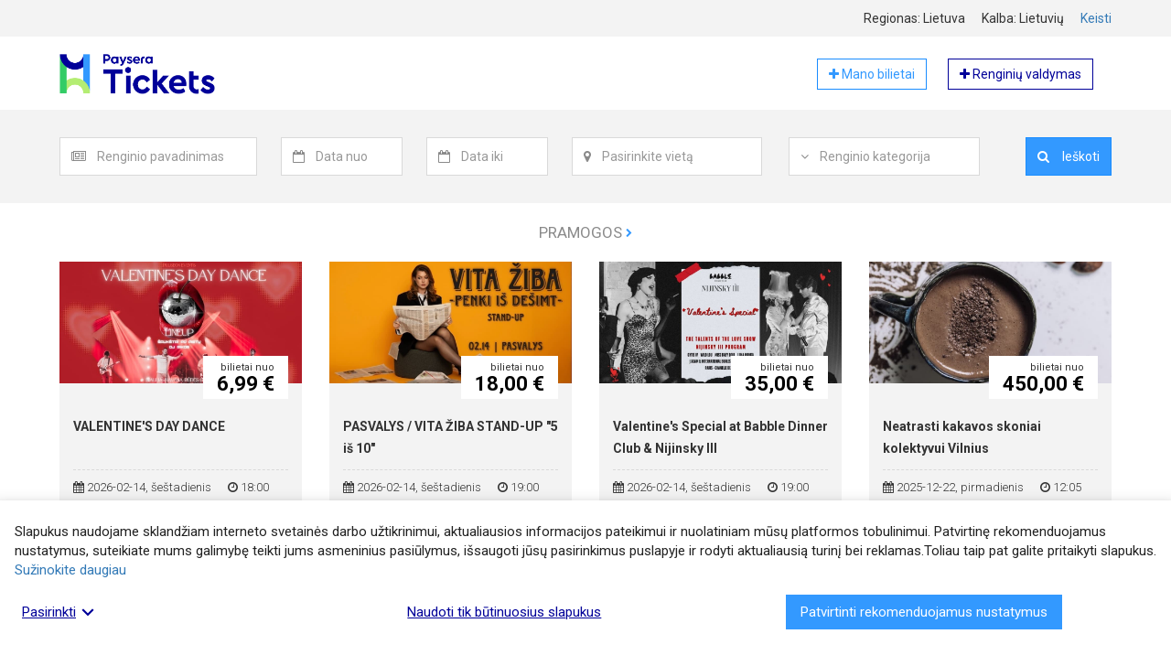

--- FILE ---
content_type: text/html; charset=UTF-8
request_url: https://tickets.paysera.com/lt-LT/category/174?page=5
body_size: 8784
content:
<!DOCTYPE html>
<html
    lang="lt"
    data-country="LT"
    data-environment="prod"
    data-buyer-permissions="{&quot;can_create_order&quot;:false}"
    data-buyer-id=""
    data-app-settings="{&quot;google_analytics_tracking_id&quot;:&quot;UA-74955721-3&quot;,&quot;google_places_api_key&quot;:&quot;AIzaSyBYOFv0Jfppr2S17F9GjIA0MrTKGafGbbQ&quot;,&quot;sentry_js_dsn&quot;:&quot;https:\/\/4b76148cf7c04d76a2f1271f4c85b335@sentry.paysera.com\/64&quot;,&quot;poxa_public_host&quot;:&quot;tickets-poxa.paysera.com&quot;,&quot;poxa_port&quot;:&quot;80&quot;,&quot;internal_domain&quot;:&quot;tickets.paysera.com&quot;}"
>
    <head>
        <meta name="viewport" content="width=device-width, initial-scale=1">
                    <link href="https://fonts.googleapis.com/css?family=Roboto:300,400,700" rel="stylesheet">
                            <link rel="stylesheet" href="/compiled/style-23579fd5305b020ad626d35a24cf6fe0309d36a7.893520cbe7c008197891.css"
                    
        <link rel="apple-touch-icon" sizes="180x180" href="https://tickets.paysera.com/favicon-32x32.png?v30">
<link rel="icon" type="image/png" sizes="32x32" href="https://tickets.paysera.com/favicon-32x32.png?v30">
<link rel="icon" type="image/png" sizes="16x16" href="https://tickets.paysera.com/favicon-16x16.png?v30">
<link rel="manifest" href="https://tickets.paysera.com/manifest.json?v30">
<link rel="mask-icon" href="https://tickets.paysera.com/favicon-32x32.png?v30" color="#5bbad5">
<meta name="msapplication-TileColor" content="#da532c">
        <meta name="google-site-verification" content="RGogClSMzozC-Hcf03f1pfvs5d3NE-rnXUt02NL0B7g" />
            <title>Paysera Tickets – Rinkis tarp daugybės pramogų</title>
    <meta name="description" content="Atrask įvairias pramogas. Bilietus į artėjančias pramogas nupirksi vos per keletą minučių!">
    <link rel="alternate" hreflang="en" href="https://tickets.paysera.com/en-LT/category/174?page=5"/>
<link rel="alternate" hreflang="lv" href="https://tickets.paysera.com/lv-LT/category/174?page=5"/>
<link rel="alternate" hreflang="ru" href="https://tickets.paysera.com/ru-LT/category/174?page=5"/>
<link rel="alternate" hreflang="pl" href="https://tickets.paysera.com/pl-LT/category/174?page=5"/>
<link rel="alternate" hreflang="bg" href="https://tickets.paysera.com/bg-LT/category/174?page=5"/>
<link rel="alternate" hreflang="es" href="https://tickets.paysera.com/es-LT/category/174?page=5"/>
<link rel="alternate" hreflang="ro" href="https://tickets.paysera.com/ro-LT/category/174?page=5"/>
<link rel="alternate" hreflang="et" href="https://tickets.paysera.com/et-LT/category/174?page=5"/>
<link rel="alternate" hreflang="ar" href="https://tickets.paysera.com/ar-LT/category/174?page=5"/>
<link rel="alternate" hreflang="sq" href="https://tickets.paysera.com/sq-LT/category/174?page=5"/>
<link rel="alternate" hreflang="fr" href="https://tickets.paysera.com/fr-LT/category/174?page=5"/>
<link rel="alternate" hreflang="de" href="https://tickets.paysera.com/de-LT/category/174?page=5"/>
<link rel="alternate" hreflang="ka" href="https://tickets.paysera.com/ka-LT/category/174?page=5"/>
<link rel="alternate" hreflang="xk" href="https://tickets.paysera.com/xk-LT/category/174?page=5"/>

        <link rel="preconnect" href="https://maps.googleapis.com">
                
        <meta name="theme-color" content="#3399ff">
    </head>
    <body class="" dir="ltr">
                    <div id="base-react-root"></div>
            <script src="/compiled/main-264d2c08f27fcc5e5322509f841bab56ceadfa3d.5c21d441ed9683b85dfc.js"></script>
                                
            <div class="wrapper">
        <header>
                                                
<div class="full-with-wrapper bg-tickets-default">
    <div class="container">
            <div class="row localization-wrapper text-right">
        <div class="col-xs-12 localization-items">
            <div class="localization-item">
                Regionas:
                Lietuva
            </div>
            <div class="localization-item">
                Kalba:
                lietuvių
            </div>
            <div class="localization-item">
                <a data-toggle="modal" href="#" data-target="#localization-modal">
                    Keisti
                </a>

                <div class="modal fade text-left" id="localization-modal" role="dialog">
                    <div class="modal-dialog modal-sm" role="document">
                        <div class="modal-content">
                            <div class="modal-header">
                                <button type="button" class="close" data-dismiss="modal">
                                    <span>&times;</span>
                                </button>
                                <h4 class="modal-title">Lokalizacija</h4>
                            </div>
                            <div class="modal-body">
                                <form>
                                    <div class="form-group">
                                        <label class="form-label" for="localization-region-selector">
                                            Pasirinkite regioną:
                                        </label>
                                        <select
                                                id="localization-region-selector"
                                                class="form-control">
                                            <option value="null" >Tarptautinis</option>
                                                                                            <option value="LT" selected>Lietuva</option>
                                                                                            <option value="LV" >Latvija</option>
                                                                                            <option value="RU" >Rusija</option>
                                                                                            <option value="PL" >Lenkija</option>
                                                                                            <option value="BG" >Bulgarija</option>
                                                                                            <option value="AD" >Andora</option>
                                                                                            <option value="AE" >Jungtiniai Arabų Emyratai</option>
                                                                                            <option value="AF" >Afganistanas</option>
                                                                                            <option value="AG" >Antigva ir Barbuda</option>
                                                                                            <option value="AI" >Angilija</option>
                                                                                            <option value="AL" >Albanija</option>
                                                                                            <option value="AM" >Armėnija</option>
                                                                                            <option value="AO" >Angola</option>
                                                                                            <option value="AR" >Argentina</option>
                                                                                            <option value="AS" >Amerikos Samoa</option>
                                                                                            <option value="AT" >Austrija</option>
                                                                                            <option value="AU" >Australija</option>
                                                                                            <option value="AW" >Aruba</option>
                                                                                            <option value="AX" >Alandų Salos</option>
                                                                                            <option value="AZ" >Azerbaidžanas</option>
                                                                                            <option value="BA" >Bosnija ir Hercegovina</option>
                                                                                            <option value="BB" >Barbadosas</option>
                                                                                            <option value="BD" >Bangladešas</option>
                                                                                            <option value="BE" >Belgija</option>
                                                                                            <option value="BF" >Burkina Fasas</option>
                                                                                            <option value="BH" >Bahreinas</option>
                                                                                            <option value="BI" >Burundis</option>
                                                                                            <option value="BJ" >Beninas</option>
                                                                                            <option value="BL" >Sen Bartelemi</option>
                                                                                            <option value="BM" >Bermuda</option>
                                                                                            <option value="BN" >Brunėjus</option>
                                                                                            <option value="BO" >Bolivija</option>
                                                                                            <option value="BQ" >Karibų Nyderlandai</option>
                                                                                            <option value="BR" >Brazilija</option>
                                                                                            <option value="BS" >Bahamos</option>
                                                                                            <option value="BT" >Butanas</option>
                                                                                            <option value="BW" >Botsvana</option>
                                                                                            <option value="BY" >Baltarusija</option>
                                                                                            <option value="BZ" >Belizas</option>
                                                                                            <option value="CA" >Kanada</option>
                                                                                            <option value="CC" >Kokosų (Kilingo) Salos</option>
                                                                                            <option value="CD" >Kongas-Kinšasa</option>
                                                                                            <option value="CF" >Centrinės Afrikos Respublika</option>
                                                                                            <option value="CG" >Kongas-Brazavilis</option>
                                                                                            <option value="CH" >Šveicarija</option>
                                                                                            <option value="CI" >Dramblio Kaulo Krantas</option>
                                                                                            <option value="CK" >Kuko Salos</option>
                                                                                            <option value="CL" >Čilė</option>
                                                                                            <option value="CM" >Kamerūnas</option>
                                                                                            <option value="CN" >Kinija</option>
                                                                                            <option value="CO" >Kolumbija</option>
                                                                                            <option value="CR" >Kosta Rika</option>
                                                                                            <option value="CU" >Kuba</option>
                                                                                            <option value="CV" >Žaliasis Kyšulys</option>
                                                                                            <option value="CW" >Kiurasao</option>
                                                                                            <option value="CX" >Kalėdų Sala</option>
                                                                                            <option value="CY" >Kipras</option>
                                                                                            <option value="CZ" >Čekija</option>
                                                                                            <option value="DE" >Vokietija</option>
                                                                                            <option value="DJ" >Džibutis</option>
                                                                                            <option value="DK" >Danija</option>
                                                                                            <option value="DM" >Dominika</option>
                                                                                            <option value="DO" >Dominikos Respublika</option>
                                                                                            <option value="DZ" >Alžyras</option>
                                                                                            <option value="EC" >Ekvadoras</option>
                                                                                            <option value="EE" >Estija</option>
                                                                                            <option value="EG" >Egiptas</option>
                                                                                            <option value="EH" >Vakarų Sachara</option>
                                                                                            <option value="ER" >Eritrėja</option>
                                                                                            <option value="ES" >Ispanija</option>
                                                                                            <option value="ET" >Etiopija</option>
                                                                                            <option value="FI" >Suomija</option>
                                                                                            <option value="FJ" >Fidžis</option>
                                                                                            <option value="FK" >Folklando Salos</option>
                                                                                            <option value="FM" >Mikronezija</option>
                                                                                            <option value="FO" >Farerų Salos</option>
                                                                                            <option value="FR" >Prancūzija</option>
                                                                                            <option value="GA" >Gabonas</option>
                                                                                            <option value="GB" >Jungtinė Karalystė</option>
                                                                                            <option value="GD" >Grenada</option>
                                                                                            <option value="GE" >Gruzija</option>
                                                                                            <option value="GF" >Prancūzijos Gviana</option>
                                                                                            <option value="GG" >Gernsis</option>
                                                                                            <option value="GH" >Gana</option>
                                                                                            <option value="GI" >Gibraltaras</option>
                                                                                            <option value="GL" >Grenlandija</option>
                                                                                            <option value="GM" >Gambija</option>
                                                                                            <option value="GN" >Gvinėja</option>
                                                                                            <option value="GP" >Gvadelupa</option>
                                                                                            <option value="GQ" >Pusiaujo Gvinėja</option>
                                                                                            <option value="GR" >Graikija</option>
                                                                                            <option value="GS" >Pietų Džordžija ir Pietų Sandvičo salos</option>
                                                                                            <option value="GT" >Gvatemala</option>
                                                                                            <option value="GU" >Guamas</option>
                                                                                            <option value="GW" >Bisau Gvinėja</option>
                                                                                            <option value="GY" >Gajana</option>
                                                                                            <option value="HK" >Ypatingasis Administracinis Kinijos Regionas Honkongas</option>
                                                                                            <option value="HN" >Hondūras</option>
                                                                                            <option value="HR" >Kroatija</option>
                                                                                            <option value="HT" >Haitis</option>
                                                                                            <option value="HU" >Vengrija</option>
                                                                                            <option value="ID" >Indonezija</option>
                                                                                            <option value="IE" >Airija</option>
                                                                                            <option value="IL" >Izraelis</option>
                                                                                            <option value="IM" >Meno Sala</option>
                                                                                            <option value="IN" >Indija</option>
                                                                                            <option value="IO" >Indijos Vandenyno Britų Sritis</option>
                                                                                            <option value="IQ" >Irakas</option>
                                                                                            <option value="IR" >Iranas</option>
                                                                                            <option value="IS" >Islandija</option>
                                                                                            <option value="IT" >Italija</option>
                                                                                            <option value="JE" >Džersis</option>
                                                                                            <option value="JM" >Jamaika</option>
                                                                                            <option value="JO" >Jordanija</option>
                                                                                            <option value="JP" >Japonija</option>
                                                                                            <option value="KE" >Kenija</option>
                                                                                            <option value="KG" >Kirgizija</option>
                                                                                            <option value="KH" >Kambodža</option>
                                                                                            <option value="KI" >Kiribatis</option>
                                                                                            <option value="KM" >Komorai</option>
                                                                                            <option value="KN" >Sent Kitsas ir Nevis</option>
                                                                                            <option value="KP" >Šiaurės Korėja</option>
                                                                                            <option value="KR" >Pietų Korėja</option>
                                                                                            <option value="KW" >Kuveitas</option>
                                                                                            <option value="KY" >Kaimanų Salos</option>
                                                                                            <option value="KZ" >Kazachstanas</option>
                                                                                            <option value="LA" >Laosas</option>
                                                                                            <option value="LB" >Libanas</option>
                                                                                            <option value="LC" >Sent Lusija</option>
                                                                                            <option value="LI" >Lichtenšteinas</option>
                                                                                            <option value="LK" >Šri Lanka</option>
                                                                                            <option value="LR" >Liberija</option>
                                                                                            <option value="LS" >Lesotas</option>
                                                                                            <option value="LU" >Liuksemburgas</option>
                                                                                            <option value="LY" >Libija</option>
                                                                                            <option value="MA" >Marokas</option>
                                                                                            <option value="MC" >Monakas</option>
                                                                                            <option value="MD" >Moldova</option>
                                                                                            <option value="ME" >Juodkalnija</option>
                                                                                            <option value="MF" >Sen Martenas</option>
                                                                                            <option value="MG" >Madagaskaras</option>
                                                                                            <option value="MH" >Maršalo Salos</option>
                                                                                            <option value="MK" >Šiaurės Makedonija</option>
                                                                                            <option value="ML" >Malis</option>
                                                                                            <option value="MM" >Mianmaras (Birma)</option>
                                                                                            <option value="MN" >Mongolija</option>
                                                                                            <option value="MO" >Ypatingasis Administracinis Kinijos Regionas Makao</option>
                                                                                            <option value="MP" >Marianos Šiaurinės Salos</option>
                                                                                            <option value="MQ" >Martinika</option>
                                                                                            <option value="MR" >Mauritanija</option>
                                                                                            <option value="MS" >Montseratas</option>
                                                                                            <option value="MT" >Malta</option>
                                                                                            <option value="MU" >Mauricijus</option>
                                                                                            <option value="MV" >Maldyvai</option>
                                                                                            <option value="MW" >Malavis</option>
                                                                                            <option value="MX" >Meksika</option>
                                                                                            <option value="MY" >Malaizija</option>
                                                                                            <option value="MZ" >Mozambikas</option>
                                                                                            <option value="NA" >Namibija</option>
                                                                                            <option value="NC" >Naujoji Kaledonija</option>
                                                                                            <option value="NE" >Nigeris</option>
                                                                                            <option value="NF" >Norfolko sala</option>
                                                                                            <option value="NG" >Nigerija</option>
                                                                                            <option value="NI" >Nikaragva</option>
                                                                                            <option value="NL" >Nyderlandai</option>
                                                                                            <option value="NO" >Norvegija</option>
                                                                                            <option value="NP" >Nepalas</option>
                                                                                            <option value="NR" >Nauru</option>
                                                                                            <option value="NU" >Niujė</option>
                                                                                            <option value="NZ" >Naujoji Zelandija</option>
                                                                                            <option value="OM" >Omanas</option>
                                                                                            <option value="PA" >Panama</option>
                                                                                            <option value="PE" >Peru</option>
                                                                                            <option value="PF" >Prancūzijos Polinezija</option>
                                                                                            <option value="PG" >Papua Naujoji Gvinėja</option>
                                                                                            <option value="PH" >Filipinai</option>
                                                                                            <option value="PK" >Pakistanas</option>
                                                                                            <option value="PM" >Sen Pjeras ir Mikelonas</option>
                                                                                            <option value="PN" >Pitkerno salos</option>
                                                                                            <option value="PR" >Puerto Rikas</option>
                                                                                            <option value="PS" >Palestinos teritorija</option>
                                                                                            <option value="PT" >Portugalija</option>
                                                                                            <option value="PW" >Palau</option>
                                                                                            <option value="PY" >Paragvajus</option>
                                                                                            <option value="QA" >Kataras</option>
                                                                                            <option value="RE" >Reunjonas</option>
                                                                                            <option value="RO" >Rumunija</option>
                                                                                            <option value="RS" >Serbija</option>
                                                                                            <option value="XK" >Kosovas</option>
                                                                                            <option value="RW" >Ruanda</option>
                                                                                            <option value="SA" >Saudo Arabija</option>
                                                                                            <option value="SB" >Saliamono Salos</option>
                                                                                            <option value="SC" >Seišeliai</option>
                                                                                            <option value="SD" >Sudanas</option>
                                                                                            <option value="SE" >Švedija</option>
                                                                                            <option value="SG" >Singapūras</option>
                                                                                            <option value="SH" >Šv. Elenos Sala</option>
                                                                                            <option value="SI" >Slovėnija</option>
                                                                                            <option value="SJ" >Svalbardas ir Janas Majenas</option>
                                                                                            <option value="SK" >Slovakija</option>
                                                                                            <option value="SL" >Siera Leonė</option>
                                                                                            <option value="SM" >San Marinas</option>
                                                                                            <option value="SN" >Senegalas</option>
                                                                                            <option value="SO" >Somalis</option>
                                                                                            <option value="SR" >Surinamas</option>
                                                                                            <option value="SS" >Pietų Sudanas</option>
                                                                                            <option value="ST" >San Tomė ir Prinsipė</option>
                                                                                            <option value="SV" >Salvadoras</option>
                                                                                            <option value="SX" >Sint Martenas</option>
                                                                                            <option value="SY" >Sirija</option>
                                                                                            <option value="SZ" >Svazilandas</option>
                                                                                            <option value="TC" >Terkso ir Kaikoso Salos</option>
                                                                                            <option value="TD" >Čadas</option>
                                                                                            <option value="TF" >Prancūzijos Pietų sritys</option>
                                                                                            <option value="TG" >Togas</option>
                                                                                            <option value="TH" >Tailandas</option>
                                                                                            <option value="TJ" >Tadžikija</option>
                                                                                            <option value="TK" >Tokelau</option>
                                                                                            <option value="TL" >Rytų Timoras</option>
                                                                                            <option value="TM" >Turkmėnistanas</option>
                                                                                            <option value="TN" >Tunisas</option>
                                                                                            <option value="TO" >Tonga</option>
                                                                                            <option value="TR" >Turkija</option>
                                                                                            <option value="TT" >Trinidadas ir Tobagas</option>
                                                                                            <option value="TV" >Tuvalu</option>
                                                                                            <option value="TW" >Taivanas</option>
                                                                                            <option value="TZ" >Tanzanija</option>
                                                                                            <option value="UA" >Ukraina</option>
                                                                                            <option value="UG" >Uganda</option>
                                                                                            <option value="UM" >Jungtinių Valstijų Mažosios Tolimosios Salos</option>
                                                                                            <option value="US" >Jungtinės Valstijos</option>
                                                                                            <option value="UY" >Urugvajus</option>
                                                                                            <option value="UZ" >Uzbekistanas</option>
                                                                                            <option value="VA" >Vatikano Miesto Valstybė</option>
                                                                                            <option value="VC" >Šventasis Vincentas ir Grenadinai</option>
                                                                                            <option value="VE" >Venesuela</option>
                                                                                            <option value="VG" >Didžiosios Britanijos Mergelių Salos</option>
                                                                                            <option value="VI" >Jungtinių Valstijų Mergelių Salos</option>
                                                                                            <option value="VN" >Vietnamas</option>
                                                                                            <option value="VU" >Vanuatu</option>
                                                                                            <option value="WF" >Volisas ir Futūna</option>
                                                                                            <option value="WS" >Samoa</option>
                                                                                            <option value="YE" >Jemenas</option>
                                                                                            <option value="YT" >Majotas</option>
                                                                                            <option value="ZA" >Pietų Afrika</option>
                                                                                            <option value="ZM" >Zambija</option>
                                                                                            <option value="ZW" >Zimbabvė</option>
                                                                                    </select>
                                    </div>
                                    <div class="form-group">
                                        <label class="form-label" for="localization-language-selector">
                                            Pasirinkite kalbą:
                                        </label>
                                        <select
                                                id="localization-language-selector"
                                                class="form-control"
                                                data-fallback-locale="en"
                                        >
                                                                                            <option value="lt" selected>lietuvių</option>
                                                                                            <option value="en" >english</option>
                                                                                            <option value="lv" >latviešu</option>
                                                                                            <option value="ru" >русский</option>
                                                                                            <option value="pl" >polski</option>
                                                                                            <option value="bg" >български</option>
                                                                                            <option value="es" >español</option>
                                                                                            <option value="ro" >română</option>
                                                                                            <option value="et" >eesti</option>
                                                                                            <option value="ar" >العربية</option>
                                                                                            <option value="sq" >shqip</option>
                                                                                            <option value="fr" >français</option>
                                                                                            <option value="de" >deutsch</option>
                                                                                            <option value="ka" >ქართული</option>
                                                                                            <option value="xk" >Shqip XK</option>
                                                                                    </select>
                                    </div>
                                </form>
                            </div>
                            <div class="modal-footer">
                                <p>
                                    <button id="localization-confirm" type="button" class="btn btn-tickets-main btn-block">
                                        Pasirinkti
                                    </button>
                                </p>
                                <p>
                                    <button id="localization-reset-to-international" type="button" class="btn btn-default btn-block">
                                        Grįžti į tarptautinį
                                    </button>
                                </p>
                            </div>
                        </div>
                    </div>
                </div>
            </div>
        </div>
    </div>
    </div>
</div>
                    
<div class="container">
    <div class="header-row">
        <a href="/lt-LT">
            <img class="header-element header-img"
                 src="https://tickets.paysera.com/bundles/evpticketfrontend/images/logo.png?v30"
                 alt="Bilietų platinimo sistema"
            >
        </a>
        <div class="header-element pull-right">
            <a href="/lt-LT/buyer/dashboard" target="_blank" rel="nofollow" role="button"
               class="btn btn-tickets-main-inverted self-service-button">
                <i class="fa fa-plus" aria-hidden="true"></i>
                Mano bilietai
            </a>
            <a href="https://tickets.paysera.com/lt-LT/my/self-service/dashboard" target="_blank" rel="nofollow" role="button"
               class="btn btn-tickets-dark-inverted self-service-button">
                <i class="fa fa-plus" aria-hidden="true"></i>
                Renginių valdymas
            </a>
        </div>
    </div>
</div>
                                
<div class="full-with-wrapper bg-tickets-default">
    <div class="container">
            <div class="row search-wrapper">
        <div class="col-xs-12">
            <div class="event-search-form">
                <div id="event-search-form" class="form-container collapse">
                    <form action="/lt-LT/search"
                          method="GET"
                          class="form-inline locale-container"
                          novalidate="novalidate"
                          data-locales="{&quot;moment&quot;:&quot;lt&quot;,&quot;select2&quot;:&quot;lt&quot;}">
                        <div id="event_filter"><div class="form-group search-field-event">
                    <div class="input-group">
        <span class="input-group-addon">
            <i class="fa fa-newspaper-o" aria-hidden="true"></i>
        </span>
        <select     data-placeholder="Renginio pavadinimas"
    placeholder="Renginio pavadinimas"
    id="event_filter_event" name="event_filter[event]" class="form-control"><option value=""></option></select>
    </div>
<div class="error-message"></div>
    </div><div class="form-group search-field-date_from">
                    <div class="input-group">
        <span class="input-group-addon">
            <i class="fa fa-calendar-o" aria-hidden="true"></i>
        </span>
        <input type="text"     data-placeholder="Data nuo"
    placeholder="Data nuo"
    id="event_filter_date_from" name="event_filter[date_from]" class="form-control" />
    </div>
<div class="error-message"></div>
    </div><div class="form-group search-field-date_to">
                    <div class="input-group">
        <span class="input-group-addon">
            <i class="fa fa-calendar-o" aria-hidden="true"></i>
        </span>
        <input type="text"     data-placeholder="Data iki"
    placeholder="Data iki"
    id="event_filter_date_to" name="event_filter[date_to]" class="form-control" />
    </div>
<div class="error-message"></div>
    </div><div class="form-group search-field-location">
                    <div class="input-group">
        <span class="input-group-addon">
            <i class="fa fa-map-marker" aria-hidden="true"></i>
        </span>
        <input type="text"     data-placeholder="Pasirinkite vietą"
    placeholder="Pasirinkite vietą"
    id="event_filter_location" name="event_filter[location]" class="form-control" />
    </div>
<div class="error-message"></div>
    </div>    <input type="hidden"     data-placeholder="event_search_form.place_id"
    placeholder="event_search_form.place_id"
    id="event_filter_place_id" name="event_filter[place_id]" class="search-field-place_id" /><div class="form-group search-field-category">
                    <div class="input-group">
        <span class="input-group-addon">
            <i class="fa fa-angle-down" aria-hidden="true"></i>
        </span>
        <select     data-placeholder="Renginio kategorija"
    placeholder="Renginio kategorija"
    id="event_filter_category" name="event_filter[category]" class="form-control"><option value=""></option><option value="184">Ekskursijos</option><option value="182">Festivaliai</option><option value="165">Kinas</option><option value="183">Komedijos</option><option value="168">Kursai ir seminarai</option><option value="177">Muziejai ir galerijos</option><option value="156">Muzika</option><option value="180">Parodos ir mugės</option><option value="174">Pramogos</option><option value="162">Sportas</option><option value="159">Teatras</option><option value="171">Kita</option></select>
    </div>
<div class="error-message"></div>
    </div><div class="form-group search-field-search pull-right">    <div class="input-group">
                <button type="submit" id="event_filter_search" name="event_filter[search]" class="btn btn-tickets-main search-field-search-filter">
        <i class="fa fa-search" aria-hidden="true"></i>
        Ieškoti
    </button>
    </div>
</div></div>
                    </form>
                </div>
                <div class="row hidden-lg">
                    <div class="col-xs-12">
                        <a id="event-search-form-collapse-btn" class="collapse-button center-block" href="#event-search-form">
                            <i class="fa fa-angle-double-down toggled-icon" aria-hidden="true"></i>
                            Ieškoti renginių
                        </a>
                    </div>
                </div>
            </div>
        </div>
    </div>
    </div>
</div>
                    </header>
        <main>
            <div class="container">
                    
    


    
                                            
<div class="row events-row">
    <div class="col-xs-12">
        <div class="row">
            
<div class="text-center top-items-title">
            <a href="#">
            Pramogos
            <i class="fa fa-chevron-right text-tickets-main typography-icon" aria-hidden="true"></i>
        </a>
    </div>
        </div>
        <div class="row">
                            
<div class="col-xs-12 col-md-6 col-lg-3">
    <div class="center-block single-event-wrapper">
        <a href="/lt-LT/event/valentine-s-day-dance">
            <img src="/public/images/cmkf6j1zo0002356v5772id8d/valentine-s-day-dance_lt__1768558781.jpeg?9d7d4485b9fc6ef10d83ebc967c55ba6" alt="VALENTINE&#039;S DAY DANCE" class="img-responsive"/>
            <div class="single-event bg-tickets-default">
                                    
<div class="event-price-block">
    <div class="price-title">bilietai nuo</div>
    <div class="price-value">
                6,99 €
    </div>
</div>
                                <div>
                    <h2 class="event-name">
                        <bdo dir="auto">VALENTINE&#039;S DAY DANCE</bdo>
                    </h2>
                    <div class="event-short-info">
                        <div class="short-info-datetime">
                            
            <span class="datetime-element">
            <i class="fa fa-calendar" aria-hidden="true"></i>
            2026-02-14,
            šeštadienis
        </span>
        <span class="datetime-element">
            <i class="fa fa-clock-o" aria-hidden="true"></i>
            18:00
        </span>
                            </div>
                        <div class="event-location">
                            <div class="event-location-description" dir="auto">Havana, Rūdės gatvė, Šiauliai, Šiaulių m. sav., Lietuva</div>
                        </div>
                    </div>
                    <div class="button-wrapper">
                                                                            <button class="btn btn-tickets-main">
                                <i class="fa fa-shopping-basket" aria-hidden="true"></i>
                                                                    Pirkti bilietus
                                                            </button>
                                            </div>
                </div>
            </div>
        </a>
    </div>
</div>
                            
<div class="col-xs-12 col-md-6 col-lg-3">
    <div class="center-block single-event-wrapper">
        <a href="/lt-LT/event/pasvalys-vita-ziba-stand-up-5-is-10">
            <img src="/public/images/cmhesispf00373572n8c4ztpr/pasvalys-vita-ziba-stand-up-5-is-10_lt__1762523677.jpeg?bbf27f8f9f5627c0056235411de23b14" alt="PASVALYS / VITA ŽIBA STAND-UP &quot;5 iš 10&quot;" class="img-responsive"/>
            <div class="single-event bg-tickets-default">
                                    
<div class="event-price-block">
    <div class="price-title">bilietai nuo</div>
    <div class="price-value">
                18,00 €
    </div>
</div>
                                <div>
                    <h2 class="event-name">
                        <bdo dir="auto">PASVALYS / VITA ŽIBA STAND-UP &quot;5 iš 10&quot;</bdo>
                    </h2>
                    <div class="event-short-info">
                        <div class="short-info-datetime">
                            
            <span class="datetime-element">
            <i class="fa fa-calendar" aria-hidden="true"></i>
            2026-02-14,
            šeštadienis
        </span>
        <span class="datetime-element">
            <i class="fa fa-clock-o" aria-hidden="true"></i>
            19:00
        </span>
                            </div>
                        <div class="event-location">
                            <div class="event-location-description" dir="auto">Pasvalio kultūros centras, Vytauto Didžiojo aikštė, Pasvalys, Pasvalio rajono savivaldybė, Lietuva</div>
                        </div>
                    </div>
                    <div class="button-wrapper">
                                                                            <button class="btn btn-tickets-main">
                                <i class="fa fa-shopping-basket" aria-hidden="true"></i>
                                                                    Pirkti bilietus
                                                            </button>
                                            </div>
                </div>
            </div>
        </a>
    </div>
</div>
                            
<div class="col-xs-12 col-md-6 col-lg-3">
    <div class="center-block single-event-wrapper">
        <a href="/lt-LT/event/valentine-s-special-at-babble-dinner-club-nijinsky-iii">
            <img src="/public/images/5183be5c-ebce-11f0-8e30-0050562fceaa/valentine-s-special-at-babble-dinner-club-nijinsky-iii_lt__1768565049.jpeg?632593baa9fb1f2e6a6047cc02a36ce3" alt="Valentine&#039;s Special at Babble Dinner Club &amp; Nijinsky III" class="img-responsive"/>
            <div class="single-event bg-tickets-default">
                                    
<div class="event-price-block">
    <div class="price-title">bilietai nuo</div>
    <div class="price-value">
                35,00 €
    </div>
</div>
                                <div>
                    <h2 class="event-name">
                        <bdo dir="auto">Valentine&#039;s Special at Babble Dinner Club &amp; Nijinsky III</bdo>
                    </h2>
                    <div class="event-short-info">
                        <div class="short-info-datetime">
                            
            <span class="datetime-element">
            <i class="fa fa-calendar" aria-hidden="true"></i>
            2026-02-14,
            šeštadienis
        </span>
        <span class="datetime-element">
            <i class="fa fa-clock-o" aria-hidden="true"></i>
            19:00
        </span>
                            </div>
                        <div class="event-location">
                            <div class="event-location-description" dir="auto">Babble restoranas, Gedimino Prospektas, Vilnius, Vilniaus m. sav., Lietuva</div>
                        </div>
                    </div>
                    <div class="button-wrapper">
                                                                            <button class="btn btn-tickets-main">
                                <i class="fa fa-shopping-basket" aria-hidden="true"></i>
                                                                    Pirkti bilietus
                                                            </button>
                                            </div>
                </div>
            </div>
        </a>
    </div>
</div>
                            
<div class="col-xs-12 col-md-6 col-lg-3">
    <div class="center-block single-event-wrapper">
        <a href="/lt-LT/event/kakavos-degustacija-edukacija-kolektyvams-kaunas">
            <img src="/public/images/cmg7qztab0016356v1inlyt7c/kakavos-degustacija-edukacija-kolektyvams-kaunas_lt__1766406725.jpeg?d0a50c589de6272bdee143c558333241" alt="Neatrasti kakavos skoniai kolektyvui Vilnius" class="img-responsive"/>
            <div class="single-event bg-tickets-default">
                                    
<div class="event-price-block">
    <div class="price-title">bilietai nuo</div>
    <div class="price-value">
                450,00 €
    </div>
</div>
                                <div>
                    <h2 class="event-name">
                        <bdo dir="auto">Neatrasti kakavos skoniai kolektyvui Vilnius</bdo>
                    </h2>
                    <div class="event-short-info">
                        <div class="short-info-datetime">
                            
            <span class="datetime-element">
            <i class="fa fa-calendar" aria-hidden="true"></i>
            2025-12-22,
            pirmadienis
        </span>
        <span class="datetime-element">
            <i class="fa fa-clock-o" aria-hidden="true"></i>
            12:05
        </span>
                            </div>
                        <div class="event-location">
                            <div class="event-location-description" dir="auto">Vilnius, Vilniaus m. sav., Lietuva</div>
                        </div>
                    </div>
                    <div class="button-wrapper">
                                                                            <button class="btn btn-tickets-main">
                                <i class="fa fa-shopping-basket" aria-hidden="true"></i>
                                                                    Pirkti bilietus
                                                            </button>
                                            </div>
                </div>
            </div>
        </a>
    </div>
</div>
                            
<div class="col-xs-12 col-md-6 col-lg-3">
    <div class="center-block single-event-wrapper">
        <a href="/lt-LT/event/kakavos-degustacija-edukacija-kolektyvams-ir-draugams-kaunas">
            <img src="/public/images/cmg7q6tiu000n356vm8axfvrn/kakavos-degustacija-edukacija-kolektyvams-ir-draugams-kaunas_lt__1766406750.jpeg?9ba385e4efa2a19b3f9b61e5335af806" alt="Neatrasti kakavos skoniai kolektyvui Kaunas" class="img-responsive"/>
            <div class="single-event bg-tickets-default">
                                    
<div class="event-price-block">
    <div class="price-title">bilietai nuo</div>
    <div class="price-value">
                450,00 €
    </div>
</div>
                                <div>
                    <h2 class="event-name">
                        <bdo dir="auto">Neatrasti kakavos skoniai kolektyvui Kaunas</bdo>
                    </h2>
                    <div class="event-short-info">
                        <div class="short-info-datetime">
                            
            <span class="datetime-element">
            <i class="fa fa-calendar" aria-hidden="true"></i>
            2025-12-22,
            pirmadienis
        </span>
        <span class="datetime-element">
            <i class="fa fa-clock-o" aria-hidden="true"></i>
            11:29
        </span>
                            </div>
                        <div class="event-location">
                            <div class="event-location-description" dir="auto">Kaunas, Kauno m. sav., Lietuva</div>
                        </div>
                    </div>
                    <div class="button-wrapper">
                                                                            <button class="btn btn-tickets-main">
                                <i class="fa fa-shopping-basket" aria-hidden="true"></i>
                                                                    Pirkti bilietus
                                                            </button>
                                            </div>
                </div>
            </div>
        </a>
    </div>
</div>
                            
<div class="col-xs-12 col-md-6 col-lg-3">
    <div class="center-block single-event-wrapper">
        <a href="/lt-LT/event/kakavos-degustacija-edukacija-kolektyvams-ir-draugams-siauliai">
            <img src="/public/images/cmg7pqrmm000d356vr9htvfq1/kakavos-degustacija-edukacija-kolektyvams-ir-draugams-siauliai_lt__1766406806.jpeg?bbe4e49a90ea9e09ee6d0783268a0ec8" alt="Neatrasti kakavos skoniai kolektyvui Šiauliuose" class="img-responsive"/>
            <div class="single-event bg-tickets-default">
                                    
<div class="event-price-block">
    <div class="price-title">bilietai nuo</div>
    <div class="price-value">
                450,00 €
    </div>
</div>
                                <div>
                    <h2 class="event-name">
                        <bdo dir="auto">Neatrasti kakavos skoniai kolektyvui Šiauliuose</bdo>
                    </h2>
                    <div class="event-short-info">
                        <div class="short-info-datetime">
                            
            <span class="datetime-element">
            <i class="fa fa-calendar" aria-hidden="true"></i>
            2025-12-22,
            pirmadienis
        </span>
        <span class="datetime-element">
            <i class="fa fa-clock-o" aria-hidden="true"></i>
            11:17
        </span>
                            </div>
                        <div class="event-location">
                            <div class="event-location-description" dir="auto">Šiauliai, Šiaulių m. sav., Lietuva</div>
                        </div>
                    </div>
                    <div class="button-wrapper">
                                                                            <button class="btn btn-tickets-main">
                                <i class="fa fa-shopping-basket" aria-hidden="true"></i>
                                                                    Pirkti bilietus
                                                            </button>
                                            </div>
                </div>
            </div>
        </a>
    </div>
</div>
                            
<div class="col-xs-12 col-md-6 col-lg-3">
    <div class="center-block single-event-wrapper">
        <a href="/lt-LT/event/kakavos-degustacija-edukacija-kolektyvams-ir-draugams-panevezys-311f">
            <img src="/public/images/cmg7p0nzq0003356vb0ch56za/kakavos-degustacija-edukacija-kolektyvams-ir-draugams-panevezys-311f_lt__1766406857.jpeg?489c948b75b377840dda84a4b300443a" alt="Neatrasti kakavos skoniai kolektyvui - Panevėžys" class="img-responsive"/>
            <div class="single-event bg-tickets-default">
                                    
<div class="event-price-block">
    <div class="price-title">bilietai nuo</div>
    <div class="price-value">
                450,00 €
    </div>
</div>
                                <div>
                    <h2 class="event-name">
                        <bdo dir="auto">Neatrasti kakavos skoniai kolektyvui - Panevėžys</bdo>
                    </h2>
                    <div class="event-short-info">
                        <div class="short-info-datetime">
                            
            <span class="datetime-element">
            <i class="fa fa-calendar" aria-hidden="true"></i>
            2025-12-22,
            pirmadienis
        </span>
        <span class="datetime-element">
            <i class="fa fa-clock-o" aria-hidden="true"></i>
            10:57
        </span>
                            </div>
                        <div class="event-location">
                            <div class="event-location-description" dir="auto">Panevėžys, Panevėžio m. sav., Lietuva</div>
                        </div>
                    </div>
                    <div class="button-wrapper">
                                                                            <button class="btn btn-tickets-main">
                                <i class="fa fa-shopping-basket" aria-hidden="true"></i>
                                                                    Pirkti bilietus
                                                            </button>
                                            </div>
                </div>
            </div>
        </a>
    </div>
</div>
                            
<div class="col-xs-12 col-md-6 col-lg-3">
    <div class="center-block single-event-wrapper">
        <a href="/lt-LT/event/kakavos-degustacija-edukacija-kolektyvams-ir-draugams-b726">
            <img src="/public/images/cmg7nw5ks000c356wumbycez8/kakavos-degustacija-edukacija-kolektyvams-ir-draugams-b726_lt__1766406918.jpeg?a9783e21f097597168681b0679db56b1" alt="Neatrasti kakavos skoniai kolektyvui Klaipėda" class="img-responsive"/>
            <div class="single-event bg-tickets-default">
                                    
<div class="event-price-block">
    <div class="price-title">bilietai nuo</div>
    <div class="price-value">
                450,00 €
    </div>
</div>
                                <div>
                    <h2 class="event-name">
                        <bdo dir="auto">Neatrasti kakavos skoniai kolektyvui Klaipėda</bdo>
                    </h2>
                    <div class="event-short-info">
                        <div class="short-info-datetime">
                            
            <span class="datetime-element">
            <i class="fa fa-calendar" aria-hidden="true"></i>
            2025-12-22,
            pirmadienis
        </span>
        <span class="datetime-element">
            <i class="fa fa-clock-o" aria-hidden="true"></i>
            10:25
        </span>
                            </div>
                        <div class="event-location">
                            <div class="event-location-description" dir="auto">Klaipėda, Klaipėdos m. sav., Lietuva</div>
                        </div>
                    </div>
                    <div class="button-wrapper">
                                                                            <button class="btn btn-tickets-main">
                                <i class="fa fa-shopping-basket" aria-hidden="true"></i>
                                                                    Pirkti bilietus
                                                            </button>
                                            </div>
                </div>
            </div>
        </a>
    </div>
</div>
                            
<div class="col-xs-12 col-md-6 col-lg-3">
    <div class="center-block single-event-wrapper">
        <a href="/lt-LT/event/dovanu-kuponas-i-trip-guru-ekskursija">
            <img src="/public/images/1cba8480-86dc-11ef-8e30-0050562fceaa/dovanu-kuponas-i-trip-guru-ekskursija_lt__1766334364.jpeg?073355c76841aed695341b6ee4b4542a" alt="Dovanų kuponas į Trip Guru ekskursiją / galioja iki 2026.06.30" class="img-responsive"/>
            <div class="single-event bg-tickets-default">
                                    
<div class="event-price-block">
    <div class="price-title">bilietai nuo</div>
    <div class="price-value">
                25,00 €
    </div>
</div>
                                <div>
                    <h2 class="event-name">
                        <bdo dir="auto">Dovanų kuponas į Trip Guru ekskursiją / galioja iki 2026.06.30</bdo>
                    </h2>
                    <div class="event-short-info">
                        <div class="short-info-datetime">
                            
    <span class="datetime-element alternate-datetime-element">
            <i class="fa fa-calendar" aria-hidden="true"></i>
        Reikalinga registracija į pasirinktą ekskursiją telefonu +370 687 74423. Galioja iki 2026.06.30. Į dovanų kupono vertę yra įskaičiuoti papildomi lankytino objekto bilietai, jei tokie papildomi bilietai būtų reikalingi ekskursijos eigoje. 
    </span>
                        </div>
                        <div class="event-location">
                            <div class="event-location-description" dir="auto">Kaunas, Kaunas, Lietuva</div>
                        </div>
                    </div>
                    <div class="button-wrapper">
                                                                            <button class="btn btn-tickets-main">
                                <i class="fa fa-shopping-basket" aria-hidden="true"></i>
                                                                    Pirkti bilietus
                                                            </button>
                                            </div>
                </div>
            </div>
        </a>
    </div>
</div>
                            
<div class="col-xs-12 col-md-6 col-lg-3">
    <div class="center-block single-event-wrapper">
        <a href="/lt-LT/event/dovanu-kuponas-i-trip-guru-ekskursija-pazaislyje">
            <img src="/public/images/b425a8f1-b25a-11ef-8e30-0050562fceaa/dovanu-kuponas-i-trip-guru-ekskursija-pazaislyje_lt__1766334477.jpeg?ebe82096cf17bbc2dc716ed3bf5056d3" alt="Dovanų kuponas į Trip Guru ekskursiją PAŽAISLYJE / galioja iki 2026.06.30" class="img-responsive"/>
            <div class="single-event bg-tickets-default">
                                    
<div class="event-price-block">
    <div class="price-title">bilietai nuo</div>
    <div class="price-value">
                25,00 €
    </div>
</div>
                                <div>
                    <h2 class="event-name">
                        <bdo dir="auto">Dovanų kuponas į Trip Guru ekskursiją PAŽAISLYJE / galioja...</bdo>
                    </h2>
                    <div class="event-short-info">
                        <div class="short-info-datetime">
                            
    <span class="datetime-element alternate-datetime-element">
            <i class="fa fa-calendar" aria-hidden="true"></i>
        Reikalinga registracija į pasirinktą ekskursiją PAŽAISLYJE telefonu +370 687 74423. Galioja iki 2026.06.30.  Į dovanų kupono kainą yra įskaičiuotas įėjimo bilietas į Pažaislio ansamblį.
    </span>
                        </div>
                        <div class="event-location">
                            <div class="event-location-description" dir="auto">Pažaislio vienuolynas ir bažnyčia, T. Masiulio gatvė, Kaunas, Kauno m. sav., Lietuva</div>
                        </div>
                    </div>
                    <div class="button-wrapper">
                                                                            <button class="btn btn-tickets-main">
                                <i class="fa fa-shopping-basket" aria-hidden="true"></i>
                                                                    Pirkti bilietus
                                                            </button>
                                            </div>
                </div>
            </div>
        </a>
    </div>
</div>
                            
<div class="col-xs-12 col-md-6 col-lg-3">
    <div class="center-block single-event-wrapper">
        <a href="/lt-LT/event/kazlu-ruda-vita-ziba-stand-up-5-is-10">
            <img src="/public/images/cmhet0kk6003w35722mu8v5h6/kazlu-ruda-vita-ziba-stand-up-5-is-10_lt__1762523738.jpeg?e0d0f2ff55221d46edfacfe396aa7302" alt="KAZLŲ RŪDA / VITA ŽIBA STAND-UP &quot;5 iš 10&quot;" class="img-responsive"/>
            <div class="single-event bg-tickets-default">
                                    
<div class="event-price-block">
    <div class="price-title">bilietai nuo</div>
    <div class="price-value">
                18,00 €
    </div>
</div>
                                <div>
                    <h2 class="event-name">
                        <bdo dir="auto">KAZLŲ RŪDA / VITA ŽIBA STAND-UP &quot;5 iš 10&quot;</bdo>
                    </h2>
                    <div class="event-short-info">
                        <div class="short-info-datetime">
                            
            <span class="datetime-element">
            <i class="fa fa-calendar" aria-hidden="true"></i>
            2026-02-18,
            trečiadienis
        </span>
        <span class="datetime-element">
            <i class="fa fa-clock-o" aria-hidden="true"></i>
            18:00
        </span>
                            </div>
                        <div class="event-location">
                            <div class="event-location-description" dir="auto">Kazlų Rūdos kultūros centras, Kazlų Rūda, Kazlų Rūdos sav., Lietuva</div>
                        </div>
                    </div>
                    <div class="button-wrapper">
                                                                            <button class="btn btn-tickets-main">
                                <i class="fa fa-shopping-basket" aria-hidden="true"></i>
                                                                    Pirkti bilietus
                                                            </button>
                                            </div>
                </div>
            </div>
        </a>
    </div>
</div>
                            
<div class="col-xs-12 col-md-6 col-lg-3">
    <div class="center-block single-event-wrapper">
        <a href="/lt-LT/event/poezijos-terapija">
            <img src="/public/images/cmkfeceq500022a6ri7l7ekge/poezijos-terapija_lt__1768545192.jpeg?3424b9f8f53c6f13f278f64ee0833f9b" alt="Poezijos terapija" class="img-responsive"/>
            <div class="single-event bg-tickets-default">
                                    
<div class="event-price-block">
    <div class="price-title">bilietai nuo</div>
    <div class="price-value">
                25,00 €
    </div>
</div>
                                <div>
                    <h2 class="event-name">
                        <bdo dir="auto">Poezijos terapija</bdo>
                    </h2>
                    <div class="event-short-info">
                        <div class="short-info-datetime">
                            
            <span class="datetime-element">
            <i class="fa fa-calendar" aria-hidden="true"></i>
            2026-02-20,
            penktadienis
        </span>
        <span class="datetime-element">
            <i class="fa fa-clock-o" aria-hidden="true"></i>
            18:00
        </span>
                            </div>
                        <div class="event-location">
                            <div class="event-location-description" dir="auto">Užupio g. 13, Vilnius, Vilniaus m. sav., Lietuva</div>
                        </div>
                    </div>
                    <div class="button-wrapper">
                                                                            <button class="btn btn-tickets-main">
                                <i class="fa fa-shopping-basket" aria-hidden="true"></i>
                                                                    Pirkti bilietus
                                                            </button>
                                            </div>
                </div>
            </div>
        </a>
    </div>
</div>
                            
<div class="col-xs-12 col-md-6 col-lg-3">
    <div class="center-block single-event-wrapper">
        <a href="/lt-LT/event/marijampole-vita-ziba-stand-up-5-is-10">
            <img src="/public/images/cmhepbcca000o3572zjicro38/marijampole-vita-ziba-stand-up-5-is-10_lt__1762523804.jpeg?dc5622378de4f71b1d5bf1079c300b5a" alt="MARIJAMPOLĖ / VITA ŽIBA STAND-UP &quot;5 iš 10&quot;" class="img-responsive"/>
            <div class="single-event bg-tickets-default">
                                    
<div class="event-price-block">
    <div class="price-title">bilietai nuo</div>
    <div class="price-value">
                18,00 €
    </div>
</div>
                                <div>
                    <h2 class="event-name">
                        <bdo dir="auto">MARIJAMPOLĖ / VITA ŽIBA STAND-UP &quot;5 iš 10&quot;</bdo>
                    </h2>
                    <div class="event-short-info">
                        <div class="short-info-datetime">
                            
            <span class="datetime-element">
            <i class="fa fa-calendar" aria-hidden="true"></i>
            2026-02-20,
            penktadienis
        </span>
        <span class="datetime-element">
            <i class="fa fa-clock-o" aria-hidden="true"></i>
            18:00
        </span>
                            </div>
                        <div class="event-location">
                            <div class="event-location-description" dir="auto">Marijampolės dramos teatras, P. Armino gatvė, Marijampolė, Marijampolės sav., Lietuva</div>
                        </div>
                    </div>
                    <div class="button-wrapper">
                                                                            <button class="btn btn-tickets-main">
                                <i class="fa fa-shopping-basket" aria-hidden="true"></i>
                                                                    Pirkti bilietus
                                                            </button>
                                            </div>
                </div>
            </div>
        </a>
    </div>
</div>
                            
<div class="col-xs-12 col-md-6 col-lg-3">
    <div class="center-block single-event-wrapper">
        <a href="/lt-LT/event/vilniaus-snabzdesiai-sutemu-ekskursija-seimoms-vilniuje-4714">
            <img src="/public/images/a3e17715-ea15-11f0-8e30-0050562fceaa/vilniaus-snabzdesiai-sutemu-ekskursija-seimoms-vilniuje-4714_lt__1768632411.jpeg?c6b407c48308b364e040dca54e340c43" alt="Vilniaus šnabždesiai: sutemų ekskursija šeimoms Vilniuje" class="img-responsive"/>
            <div class="single-event bg-tickets-default">
                                    
<div class="event-price-block">
    <div class="price-title">bilietai nuo</div>
    <div class="price-value">
                14,00 €
    </div>
</div>
                                <div>
                    <h2 class="event-name">
                        <bdo dir="auto">Vilniaus šnabždesiai: sutemų ekskursija šeimoms Vilniuje</bdo>
                    </h2>
                    <div class="event-short-info">
                        <div class="short-info-datetime">
                            
            <span class="datetime-element">
            <i class="fa fa-calendar" aria-hidden="true"></i>
            2026-02-20,
            penktadienis
        </span>
        <span class="datetime-element">
            <i class="fa fa-clock-o" aria-hidden="true"></i>
            18:00
        </span>
                            </div>
                        <div class="event-location">
                            <div class="event-location-description" dir="auto">Aušros vartai, Aušros Vartų gatvė, Vilnius, Lietuva</div>
                        </div>
                    </div>
                    <div class="button-wrapper">
                                                                            <button class="btn btn-tickets-main">
                                <i class="fa fa-shopping-basket" aria-hidden="true"></i>
                                                                    Pirkti bilietus
                                                            </button>
                                            </div>
                </div>
            </div>
        </a>
    </div>
</div>
                            
<div class="col-xs-12 col-md-6 col-lg-3">
    <div class="center-block single-event-wrapper">
        <a href="/lt-LT/event/babble-dinner-club-secret-show-02-20">
            <img src="/public/images/758281e6-cab6-11f0-8d2a-0050568dc731/babble-dinner-club-secret-show-02-20_lt__1767093312.jpeg?8718d5003835ac0fccc2a763cccfdf44" alt="Babble Dinner Club | SECRET SHOW 02.20" class="img-responsive"/>
            <div class="single-event bg-tickets-default">
                                    
<div class="event-price-block">
    <div class="price-title">bilietai nuo</div>
    <div class="price-value">
                30,00 €
    </div>
</div>
                                <div>
                    <h2 class="event-name">
                        <bdo dir="auto">Babble Dinner Club | SECRET SHOW 02.20</bdo>
                    </h2>
                    <div class="event-short-info">
                        <div class="short-info-datetime">
                            
            <span class="datetime-element">
            <i class="fa fa-calendar" aria-hidden="true"></i>
            2026-02-20,
            penktadienis
        </span>
        <span class="datetime-element">
            <i class="fa fa-clock-o" aria-hidden="true"></i>
            19:00
        </span>
                            </div>
                        <div class="event-location">
                            <div class="event-location-description" dir="auto">Babble restoranas, Gedimino Prospektas, Vilnius, Vilniaus m. sav., Lietuva</div>
                        </div>
                    </div>
                    <div class="button-wrapper">
                                                                            <button class="btn btn-tickets-main">
                                <i class="fa fa-shopping-basket" aria-hidden="true"></i>
                                                                    Pirkti bilietus
                                                            </button>
                                            </div>
                </div>
            </div>
        </a>
    </div>
</div>
                            
<div class="col-xs-12 col-md-6 col-lg-3">
    <div class="center-block single-event-wrapper">
        <a href="/lt-LT/event/kiemai-lt">
            <img src="/public/images/cludsbfcf000o356v2mkf1tyl/kiemai-lt_lt__1767957408.jpeg?18fc7b0ace81038bb9742b5c419e5153" alt="NEREALIOS VILNIAUS KIEMELIŲ ISTORIJOS" class="img-responsive"/>
            <div class="single-event bg-tickets-default">
                                    
<div class="event-price-block">
    <div class="price-title">bilietai nuo</div>
    <div class="price-value">
                20,00 €
    </div>
</div>
                                <div>
                    <h2 class="event-name">
                        <bdo dir="auto">NEREALIOS VILNIAUS KIEMELIŲ ISTORIJOS</bdo>
                    </h2>
                    <div class="event-short-info">
                        <div class="short-info-datetime">
                            
            <span class="datetime-element">
            <i class="fa fa-calendar" aria-hidden="true"></i>
            2026-02-21,
            šeštadienis
        </span>
        <span class="datetime-element">
            <i class="fa fa-clock-o" aria-hidden="true"></i>
            11:00
        </span>
                            </div>
                        <div class="event-location">
                            <div class="event-location-description" dir="auto">Gate of Dawn, Aušros Vartų gatvė, Vilnius, Vilniaus m. sav., Lietuva</div>
                        </div>
                    </div>
                    <div class="button-wrapper">
                                                                            <button class="btn btn-tickets-main">
                                <i class="fa fa-shopping-basket" aria-hidden="true"></i>
                                                                    Pirkti bilietus
                                                            </button>
                                            </div>
                </div>
            </div>
        </a>
    </div>
</div>
                    </div>
    </div>
</div>
        
<div class="navigation text-center">
    
<div class="pagination">
            <span class="first">
            <a href="/lt-LT/category/174?page=1">&lt;&lt;</a>
        </span>
    
            <span class="previous">
            <a href="/lt-LT/category/174?page=4">&lt;</a>
        </span>
    
                        <span class="page">
                <a href="/lt-LT/category/174?page=3">3</a>
            </span>
        
                        <span class="page">
                <a href="/lt-LT/category/174?page=4">4</a>
            </span>
        
                        <span class="current">5</span>
        
                        <span class="page">
                <a href="/lt-LT/category/174?page=6">6</a>
            </span>
        
                        <span class="page">
                <a href="/lt-LT/category/174?page=7">7</a>
            </span>
        
    
            <span class="next">
            <a href="/lt-LT/category/174?page=6">&gt;</a>
        </span>
    
            <span class="last">
            <a href="/lt-LT/category/174?page=13">&gt;&gt;</a>
        </span>
    </div>

</div>
                </div>
        </main>
    </div>
            <footer class="footer">
            
<div class="full-with-wrapper bg-tickets-default">
    <div class="container">
            <div class="row footer-row">
        <div class="col-xs-12 col-sm-6 col-md-3 footer-column">
            
<div class="row">
    <div class="col-xs-12 footer-title">Kategorijos</div>
</div>
<div class="row">
    <div class="col-xs-12 footer-info">
        <ul class="list-unstyled">
                            <li>
                    <a href="/lt-LT/category/171">
                        Kita
                    </a>
                </li>
                            <li>
                    <a href="/lt-LT/category/174">
                        Pramogos
                    </a>
                </li>
                            <li>
                    <a href="/lt-LT/category/168">
                        Kursai ir seminarai
                    </a>
                </li>
                            <li>
                    <a href="/lt-LT/category/156">
                        Muzika
                    </a>
                </li>
                            <li>
                    <a href="/lt-LT/category/159">
                        Teatras
                    </a>
                </li>
                            <li>
                    <a href="/lt-LT/category/183">
                        Komedijos
                    </a>
                </li>
                    </ul>
    </div>
</div>
        </div>
        <div class="col-xs-12 col-sm-6 col-md-3 footer-column">
            
<div class="row">
    <div class="col-xs-12 footer-title">Organizatoriams</div>
</div>
<div class="row">
    <div class="col-xs-12 footer-info">
        <ul class="list-unstyled">
            <li>
                <a href="https://tickets.paysera.com/lt-LT/information/about-system" target="_blank" rel="nofollow">
                    Apie sistemą
                </a>
            </li>
            <li>
                <a href="https://tickets.paysera.com/lt-LT/information/privacy-policy-v3" target="_blank">
                    Privatumo politika
                </a>
            </li>
            <li>
                <a href="https://tickets.paysera.com/lt-LT/information/terms-of-service-v4" target="_blank">
                    Naudojimo taisyklės
                </a>
            </li>
            <li>
                <a href="https://tickets.paysera.com/lt-LT/information/agreement-for-organisers" target="_blank">
                    Sutartis organizatoriams
                </a>
            </li>
            <li>
                <a href="https://tickets.paysera.com/lt-LT/information/personal-data-processing" target="_blank">
                    Asmens duomenų tvarkymo sutartis
                </a>
            </li>
            <li>
                <a href="https://tickets.paysera.com/lt-LT/information/validate-tickets" target="_blank">
                    Bilietų tikrinimas
                </a>
            </li>
            <li>
               <a href="https://tickets.paysera.com/lt-LT/my/self-service/events" target="_blank" rel="nofollow">
                   Renginių valdymas
               </a>
            </li>
            <li>
                <a href="https://tickets.paysera.com/lt-LT/information/affiliate" target="_blank" rel="nofollow">
                    Partnerystės programa
                </a>
            </li>
            <li>
                <a href="https://tickets.paysera.com/lt-LT/information/contacts" target="_blank" rel="nofollow">
                    Kontaktai
                </a>
            </li>
            <li>
                <a href="https://tickets.paysera.com/lt-LT/information/logos" target="_blank" rel="nofollow">
                    Logotipai
                </a>
            </li>
            <li>
                <a href="https://support.paysera.com/lt/11-10-paysera-tickets-bilietu-platinimo-sistema" target="_blank" rel="nofollow noopener noreferrer">
                    D.U.K.
                </a>
            </li>
        </ul>
    </div>
</div>
        </div>
        <div class="col-xs-12 col-sm-6 col-md-3 footer-column">
            
<div class="row">
    <div class="col-xs-12 footer-title">Pirkėjams</div>
</div>
<div class="row">
    <div class="col-xs-12 footer-info">
        <ul class="list-unstyled">
            <li>
                <a href="https://tickets.paysera.com/lt-LT/information/privacy-policy-v3" target="_blank">
                    Privatumo politika
                </a>
            </li>
            <li>
                <a href="https://tickets.paysera.com/lt-LT/information/terms-of-service-v4" target="_blank">
                    Naudojimo taisyklės
                </a>
            </li>
            <li>
                <span id="cookie-settings-react-portal">
                </span>
            </li>
            <li>
                <a href="https://tickets.paysera.com/lt-LT/information/buyer-contacts" target="_blank" rel="nofollow">
                    Kontaktai
                </a>
            </li>
        </ul>
    </div>
</div>
        </div>
        <div class="col-xs-12 col-sm-6 col-md-3 footer-column">
            <div class="row">
                <div class="col-xs-12 footer-title">Bendraukime</div>
            </div>
            
<div class="row">
    <div class="col-xs-12 footer-info">    
        <a target="_blank" href="https://www.facebook.com/payseratickets">
            <i class="fa fa-facebook-official fa-2x" aria-hidden="true"></i>
        </a> 
        <a target="_blank" href="https://www.instagram.com/payseratickets/">
            <i class="fa fa-instagram fa-2x" aria-hidden="true"></i>
        </a> 
    </div>
</div>
        </div>
    </div>
    </div>
</div>
        </footer>
    
                    <script src="https://maps.googleapis.com/maps/api/js?key=AIzaSyBYOFv0Jfppr2S17F9GjIA0MrTKGafGbbQ&libraries=places&callback=Function.prototype"></script>
                            <script type="text/javascript" src="/compiled/main-6c4493cef8e556aba1ff2a25de1b7673d7bd3f60.8d383ac279fac0bec507.js"></script>
                    
        <div class="follower-link-container"><a href="https://follow.paysera.com/signup">Become a follower</a>
            </div></body>
</html>
